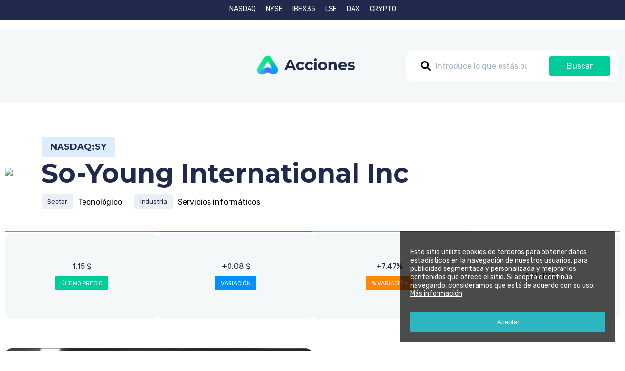

--- FILE ---
content_type: text/html; charset=utf-8
request_url: https://www.acciones.com/nasdaq/stock/sy_so-young-international-inc/
body_size: 6525
content:
<!DOCTYPE html>
<!-- saved from url=(0025)https://www.acciones.com/ -->
<html lang="es">
<head>
    <script async src="https://pagead2.googlesyndication.com/pagead/js/adsbygoogle.js?client=ca-pub-9045067726423113" crossorigin="anonymous"></script>
    <meta http-equiv="Content-Type" content="text/html; charset=UTF-8" />
    <script src="/assets/js/acciones/jquery.min.js"></script>
    <meta name="viewport" content="width=device-width, initial-scale=1, maximum-scale=1, viewport-fit=cover"/>
    <link rel="icon" type="image/x-icon" href="https://www.acciones.com/assets/img/acciones/ficon.png"/>
    <title>Precio, datos y estudio de la acción So-Young (SY) en el mercado NASDAQ</title>
    <link rel="preconnect" href="https://fonts.googleapis.com/" />
    <link rel="preconnect" href="https://fonts.gstatic.com/" crossorigin="" />

    <link href="https://fonts.googleapis.com/css2?family=Montserrat:wght@400;500;600;700&family=Rubik&display=swap" rel="stylesheet"/>
    <meta property="og:site_name" content="acciones.com" />
    <meta property="og:locale" content="es_ES" />
    <meta property="og:type" content="website" />
    <meta property="og:image" content="https://www.acciones.com/assets/img/acciones/logo.png"/>
    <meta name="description" content="So-Young, con símbolo bursátil SY, es una empresa originaria de China y que cotiza en NASDAQ trabajando en Technology"/>
    <meta property="og:title" content="Precio, datos y estudio de la acción So-Young (SY) en el mercado NASDAQ"/>
    <meta property="og:description" content="So-Young, con símbolo bursátil SY, es una empresa originaria de China y que cotiza en NASDAQ trabajando en Technology"/>
    <meta property="og:url" content="https://www.acciones.com/nasdaq/stock/sy_so-young-international-inc/" />        <link rel="stylesheet" type="text/css" href="/assets/css/acciones/stylePost.css" />
        <script src="https://code.highcharts.com/highcharts.js"></script>
        <script src="https://code.highcharts.com/modules/series-label.js"></script>
        <script src="https://code.highcharts.com/modules/exporting.js"></script>
        <script src="https://code.highcharts.com/modules/export-data.js"></script>
        <script src="https://code.highcharts.com/modules/accessibility.js"></script>    <link rel="canonical" href="https://www.acciones.com/nasdaq/stock/sy_so-young-international-inc/" />            <link rel="alternate" href="https://www.acciones.com/nasdaq/stock/sy_so-young-international-inc/" hreflang="es" />
                        <link rel="alternate" href="https://www.acciones.com/en/nasdaq/stock/sy_so-young-international-inc/" hreflang="en" />
                        <link rel="alternate" href="https://www.acciones.com/fr/nasdaq/stock/sy_so-young-international-inc/" hreflang="fr" />
                        <link rel="alternate" href="https://www.acciones.com/de/nasdaq/stock/sy_so-young-international-inc/" hreflang="de" />
                        <link rel="alternate" href="https://www.acciones.com/it/nasdaq/stock/sy_so-young-international-inc/" hreflang="it" />
                        <link rel="alternate" href="https://www.acciones.com/pt/nasdaq/stock/sy_so-young-international-inc/" hreflang="pt" />
            </head><body class="page-home">
<div style=" width: 100%;    background-color: #21294d;    position: fixed;    top: 0px;    z-index: 999;">
    <div style="margin-top: 10px; box-sizing: border-box; max-width: 1620px; margin: auto; padding: 10px; color: white; text-align: center;  padding-left: 20px; height: 40px;    font-size: 14px; ">
        <a style="color: white; margin-right: 10px" href="/nasdaq/" title="Top Acciones NASDAQ hoy">NASDAQ</a><a style="color: white; margin-right: 10px; margin-left: 10px" href="/nyse/" title="Top Acciones NYSE hoy">NYSE</a><a style="color: white; margin-right: 10px; margin-left: 10px" href="/ibex/" title="Top Acciones IBEX35 hoy">IBEX35</a><a style="color: white; margin-right: 10px; margin-left: 10px" href="/lse/" title="Top Acciones London Stock Exchange hoy">LSE</a><a style="color: white; margin-right: 10px; margin-left: 10px" href="/dax/" title="Top Acciones DAX hoy">DAX</a><a style="color: white; margin-right: 10px; margin-left: 10px" href="/crypto/" title="Cryptomonedas">CRYPTO</a>
    </div>
</div>
<div class="search-wrapper">
    <div></div>
    <a
        class="search-wrapper__logo"
        href="/"
        title="Acciones"
    ><img src="/assets/img/acciones/logo-cabecera.png"
        /></a>

    <div class="buscador">
        <img src="/assets/img/acciones/lupa.svg" alt="" class="buscador__lupa" />
        <input
            type="text"
            onkeyup="searchZone();"
            id="idzona"
            name="zona"
            class="basicAutoComplete"
            autocomplete="off"
            placeholder="Introduce lo que estás buscando"
        />
        <div
            id="autocomplete-list"
            style="position: absolute; width: 100%; display: none; z-index: 9"
        >
            <div class="select-list">
                <div id="zonesList" class=""></div>
            </div>
        </div>
        <span class="buscador__search">Buscar</span>
    </div>
</div>
<script>

    estamosBuscando = 0;
    function searchZone()
    {
        estamosBuscando++;

        setTimeout(function() {
            estamosBuscando--;

            if (estamosBuscando == 0) {
                $.ajax({
                    type: 'POST',
                    url: '/ajax/getzones',
                    dataType: 'json',
                    data: {
                        id: 'getzones',
                        search: $('#idzona').val()
                    }
                }).done(autocomplete);
            }
        }, 250);
    }

    function autocomplete(arr)
    {
        $('#zonesList').html('');
        $('#autocomplete-list').css('display', 'none');
        $('#idsubcat').val(0);

        if(arr.status == 'ok') {

            if (arr.data && arr.data.length > 0) {
                $('#autocomplete-list').css('display', 'block');
                for (var i in arr.data) {

                    icon = '/assets/img/acciones/no-icon.png';
                    if(arr.data[i]['img'] != '') {
                        icon = arr.data[i]['img'];
                    }

                    $("#zonesList").append('<p class="dropdown-select-item" onclick="parent.location.href=\'/'+arr.data[i]['market']+'/stock/'+arr.data[i]['slug']+'/\'"><img class="search-icon" src="'+icon+'" align="left"> '+arr.data[i]['t']+'</p>');

                }
            }
        }
    }

    function clickZone(value, id)
    {
        $('#idzona').val(value.replace(/\|/g, '\''));
        $('#callesList').html('');
        $('#autocomplete-list').css('display', 'none');
        $('#idzona').trigger('focus');
        $('#idsubcat').val(id);
    }

    sFlag = false;
    function searchProperties()
    {
        if(sFlag == false) {
            sFlag = true;

            $(".preloader").css("display", "block");

            $.ajax({
                type: "POST",
                url: "/ajax/szones",
                dataType: "json",
                data: {
                    id:     'szones',
                    tinm:   1,
                    idsc:   $("#idsubcat").val(),
                    max:    0,
                    hab:    -1,
                    idm2:   100
                }
            }).done(function( res ) {

                if(res.status == 'ok') {
                    parent.location.href=res.url;
                } else {
                    sFlag = false;
                    $(".preloader").css("display", "none");

                }

            });
        }
        return false;
    }

</script><div class="container" style="overflow: hidden">
    <div class="box">

        <div class="header-wrapper">
            <div class="header-wrapper__image">
                <img
                    src="https://www.centralcharts.com/medias/logo_company/kxv2gTbZhhw3ZYL.jpg"
                />
            </div>
            <div class="header-wrapper__info">
                <div class="col-header">
                    <div class="header-wrapper__imageMobile">
                        <img
                            src="https://www.centralcharts.com/medias/logo_company/kxv2gTbZhhw3ZYL.jpg"
                        />
                    </div>
                    <div class="header-wrapper__info__symbol">
                        NASDAQ:SY                    </div>
                </div>
                <div class="textHeader-1">
                    So-Young International Inc                </div>
                <div class="header-wrapper__info__details">
                    <div class="col-header">
                        <div class="detail-label">Sector</div>
                        <div class="detail-text"><a style="color:#000013; font-weight:300" href="/nasdaq/stocks/tecnologico/">Tecnológico</a></div>
                    </div>

                    <div class="col-header">
                        <div class="detail-label">Industria</div>
                        <div class="detail-text"><a style="color:#000013; font-weight:300" href="/nasdaq/stocks/tecnologico/servicios-informaticos/">Servicios informáticos</a></div>
                    </div>

                </div>
            </div>
        </div>

        <div class="texto-content">
            <div class="">
                <div class="cajetillas-wrapper">
                    <div class="cajetillapost cajetillapost--green">
                        <span class="cajetillapost__text">1,15 $</span>
                        <span class="cajetillapost__box">Último Precio</span>
                    </div>
                    <div class="cajetillapost cajetillapost--blue">
                        <span class="cajetillapost__text">+0,08 $</span>
                        <span class="cajetillapost__box">VARIACIÓN</span>
                    </div>
                    <div class="cajetillapost cajetillapost--orange">
                        <span class="cajetillapost__text">+7,47%</span>
                        <span class="cajetillapost__box">% VARIACIÓN</span>
                    </div>
                    <div class="cajetillapost cajetillapost--gray">
                        <span class="cajetillapost__text">NEUTRAL</span>
                    </div>
                </div>

                <div class="textoImagen">
                    <div
                        class="textoImagen__texto"
                    >Actualmente el precio es <b>1,15$</b>, <b>So-Young International Inc</b> es una empresa creada en <b>China</b> dedicada a <b>Computer Software: Prepackaged Software</b> con su mayor número de ventas en <b>Asia</b>. Sus Ejecutivos son Min Yu (Chief Financial Officer & Director), Tao Yu (Chief Information Officer), Xing Jin (Chairman, Chief Executive & Operating Officer), Xuejian Li (Chief Technology Officer) y su dirección es <b>NO. 34 CHUANGYUAN ROAD TOWER E, RONSIN TECHNOLOGY CENTER, BEIJING, 100102, China</b>.<br><br>Ayer está acción terminó el día con un valor de <b>desconocido$</b>.<br><br>El rango actual en el mismo día va desde <b>1,11$</b> - <b>1,16$</b>, con un porcentaje de diferencia de <b>1,14$</b> bastante amplio que ayuda a poder hacer trading diario.<br><br>La empresa cuenta con unos ingresos anuales de <b>desconocido</b>.<br><br>La última apertura registrada es de <b>desconocido</b>.<br><br>Si pensamos en fórmulas para saber cuando hay que comprar o vender una acción siempre se nos viene a la mente un valor que aparece en ellas que es el rango entre el precio más bajo y el más alto que la acción ha obtenido, por ejemplo, aquí ha sido entre <b>0,00$</b> y <b>0,00$</b>.<br><br>El BPA es el beneficio neto que ha obtenido la empresa, después de pagar impuestos, dividido entre el número de acciones totales que tiene en circulación. Este valor es más alto cuanto mejor haya ido la empresa aunque con algunos matices ya que puede aumentar si disminuyen el número de acciones en venta, o puede disminuir si se imputan anualmente cosas que han sucedido en solo algunos meses. Para esta acción el BPA es de [BPA]                    </div>
                    <div style="background-image: url('/assets/img/acciones/a12.jpg');" class="textoImagen__image"></div>
                </div>
                                <h2 id="graph" class="section-header">Gráfica actualizada</h2>

                <div class="time-wrapper">
                    <div
                        id="graph_t"
                        onclick="changeGraph('t')"
                        class="time-wrapper__item time-wrapper__item--selected"
                    >
                        1D
                    </div>
                    <div
                        id="graph_1m"
                        onclick="changeGraph('1m')"
                        class="time-wrapper__item"
                    >
                        1M
                    </div>
                    <div
                        id="graph_2m"
                        onclick="changeGraph('2m')"
                        class="time-wrapper__item"
                    >
                        2M
                    </div>
                    <div
                        id="graph_3m"
                        onclick="changeGraph('3m')"
                        class="time-wrapper__item"
                    >
                        3M
                    </div>
                    <div
                        id="graph_6m"
                        onclick="changeGraph('6m')"
                        class="time-wrapper__item"
                    >
                        6M
                    </div>
                    <div
                        id="graph_1a"
                        onclick="changeGraph('1a')"
                        class="time-wrapper__item"
                    >
                        1Y
                    </div>
                </div>
                <div id="chartdiv"></div>

                
            </div>

            <div class="reports">
                                <div class="report-wrapper">
                    <div class="report-wrapper__header">
                        <div class="textHeader-2">Informe Técnico</div>
                        <div class="textHeader-3">So-Young</div>
                    </div>

                    <div class="details-box details-box--green">
                        <div class="details-box__item">
                            <span class="details-box__item__header">U.Hora</span>
                            <span class="details-box__item__text">Neutral</span>
                        </div>
                        <div class="details-box__item">
                            <span class="details-box__item__header">Diario</span>
                            <span class="details-box__item__text">Strong Sell</span>
                        </div>
                        <div class="details-box__item">
                            <span class="details-box__item__header">Semanal</span>
                            <span class="details-box__item__text">Strong Sell</span>
                        </div>
                        <div class="details-box__item">
                            <span class="details-box__item__header">Mensual</span>
                            <span class="details-box__item__text">Strong Sell</span>
                        </div>
                    </div>
                </div>                    <div class="report-wrapper">
                        <div class="report-wrapper__header">
                            <div class="textHeader-2">Informe de Ejecución</div>
                            <div class="textHeader-3">So-Young</div>
                        </div>

                        <div class="details-box details-box--blue">
                            <div class="details-box__item">
                                <span class="details-box__item__header">Diario</span>
                                <span class="details-box__item__text">5.61%</span>
                            </div>
                            <div class="details-box__item">
                                <span class="details-box__item__header">Semanal</span>
                                <span class="details-box__item__text">14.01%</span>
                            </div>
                            <div class="details-box__item">
                                <span class="details-box__item__header">Mensual</span>
                                <span class="details-box__item__text">-12.40%</span>
                            </div>
                            <div class="details-box__item">
                                <span class="details-box__item__header">Yearly</span>
                                <span class="details-box__item__text">-7.54%</span>
                            </div>
                            <div class="details-box__item">
                                <span class="details-box__item__header">1 año</span>
                                <span class="details-box__item__text">-45.78%</span>
                            </div>
                            <div class="details-box__item">
                                <span class="details-box__item__header">3 años</span>
                                <span class="details-box__item__text">-88.88%</span>
                            </div>
                        </div>
                    </div>            </div>
        </div>

        <div class="table-wrapper">
            <div class="textHeader-2">Datos históricos</div>
            <div class="textHeader-3">SY - So-Young</div>

            <table cellpadding="0" cellspacing="0" class="tabla-content tabla-history">
                <tr class="tabla-content__header">
                    <th>
                        Fecha                    </th>
                    <th>
                        Último                    </th>
                    <th>
                        Mínimo                    </th>
                    <th>
                        Máximo                    </th>
                    <th>
                        % Var.                    </th>
                    <th>
                        Volumen                    </th>
                </tr>            </table>
        </div>

                <div class="cajas-wrapper">
            <div class="textHeader-1">Acciones similares SY</div class="section-header">
            <div class="bloque-cajas">
                
<div class="caja">
    <div class="caja__header">
        <div class="caja__header__logo">
            <img
                class="caja__header__logo__image"
                src="/logos/fisv_fiserv-inc.png"
            />
        </div>
        <div class="caja__header__details">
            <div class="caja__header__details__title">Fiserv</div>
            <div class="caja__header__details__price">148,78 $</div>
        </div>
    </div>

    <div class="caja__info">
        <div class="caja__info__symbol">FISV</div>
        <div class="caja__info__changes">
            <div class="change-value">+0,31 $</div>
            <div class="change-percent cGreen arrow-positive">+0,21 %</div>
        </div>
    </div>

    <div class="caja__description">
        Información detallada de Fiserv (FISV), stock de NASDAQ. Todo el análisis técnico, de ejecución, y el histórico de datos de los últimos meses, años y días.
        <a
            class="caja__description__action"
            href="/nasdaq/stock/fisv_fiserv-inc/">
            Ver Accion        </a>
    </div>
</div>
<div class="caja">
    <div class="caja__header">
        <div class="caja__header__logo">
            <img
                class="caja__header__logo__image"
                src="/logos/bidu_baidu-inc.png"
            />
        </div>
        <div class="caja__header__details">
            <div class="caja__header__details__title">Baidu</div>
            <div class="caja__header__details__price">95,28 $</div>
        </div>
    </div>

    <div class="caja__info">
        <div class="caja__info__symbol">BIDU</div>
        <div class="caja__info__changes">
            <div class="change-value">-0,39 $</div>
            <div class="change-percent cRed arrow-negative">-0,41 %</div>
        </div>
    </div>

    <div class="caja__description">
        Información detallada de Baidu (BIDU), stock de NASDAQ. Todo el análisis técnico, de ejecución, y el histórico de datos de los últimos meses, años y días.
        <a
            class="caja__description__action"
            href="/nasdaq/stock/bidu_baidu-inc/">
            Ver Accion        </a>
    </div>
</div>
<div class="caja">
    <div class="caja__header">
        <div class="caja__header__logo">
            <img
                class="caja__header__logo__image"
                src="/logos/sohu_sohu-com-limited.png"
            />
        </div>
        <div class="caja__header__details">
            <div class="caja__header__details__title">Sohu.Com</div>
            <div class="caja__header__details__price">12,90 $</div>
        </div>
    </div>

    <div class="caja__info">
        <div class="caja__info__symbol">SOHU</div>
        <div class="caja__info__changes">
            <div class="change-value">+0,41 $</div>
            <div class="change-percent cGreen arrow-positive">+3,28 %</div>
        </div>
    </div>

    <div class="caja__description">
        Información detallada de Sohu.Com (SOHU), stock de NASDAQ. Todo el análisis técnico, de ejecución, y el histórico de datos de los últimos meses, años y días.
        <a
            class="caja__description__action"
            href="/nasdaq/stock/sohu_sohu-com-inc/">
            Ver Accion        </a>
    </div>
</div>
<div class="caja">
    <div class="caja__header">
        <div class="caja__header__logo">
            <img
                class="caja__header__logo__image"
                src="/logos/ntes_netease-inc.png"
            />
        </div>
        <div class="caja__header__details">
            <div class="caja__header__details__title">NetEase</div>
            <div class="caja__header__details__price">88,70 $</div>
        </div>
    </div>

    <div class="caja__info">
        <div class="caja__info__symbol">NTES</div>
        <div class="caja__info__changes">
            <div class="change-value">+0,40 $</div>
            <div class="change-percent cGreen arrow-positive">+0,45 %</div>
        </div>
    </div>

    <div class="caja__description">
        Información detallada de NetEase (NTES), stock de NASDAQ. Todo el análisis técnico, de ejecución, y el histórico de datos de los últimos meses, años y días.
        <a
            class="caja__description__action"
            href="/nasdaq/stock/ntes_netease-inc/">
            Ver Accion        </a>
    </div>
</div>            </div>
        </div>
    </div>
</div>

<style>
    #chartdiv {
        width: 100%;
        height: 500px;
    }
</style>

<script>

    function changeGraph(val)
    {

        $("[id^='graph_']").removeClass("vsActive2");

        $.ajax({
            type: 'POST',
            url: '/ajax/getgraph',
            dataType: 'json',
            data: {
                id: 'getgraph',
                ids: 10290,
                tmp: val,
                lan: ''
            }
        }).done(function(res) {

            if(res.status == 'ok') {

                $("#graph_"+val).addClass("vsActive2");

                Highcharts.chart('chartdiv', {
                    chart: {
                        type: 'line'
                    },
                    title: {
                        text: res.titulo1
                    },
                    subtitle: {
                        text: res.titulo2
                    },
                    yAxis: {
                        title: {
                            text: res.titulo3
                        }
                    },
                    xAxis: {
                        categories: res.categories
                    },
                    series: [{
                        name: 'Precio',
                        data: res.values
                    }]
                });
            }


        });


    }
</script>

<div class="footer-wrapper">
    <a href="/" title="Acciones"><img class="footer-wrapper__image" src="/assets/img/acciones/logo-pie.png"/></a>

    <div class="footer-wrapper__info">
        <div>
            Estudio y recomendación de acciones de compañías cotizadas a nivel mundial        </div>
        <div>
            <div>
                Las acciones tienen mayor posibilidad de incrementar su valor a corto o largo plazo. Los mejores criterios para comprar o vender en cada momento y listados con todas las variables para su exportación y estudio personalizado.<br>Las operaciones financieras, ya sean en bolsa o con criptomonedas llevan siempre un riesgo por lo que se debe buscar asesoramiento profesional y hacerse responsable de no invertir más de lo que uno puede.<br>No se deben tener en cuenta los precios publicados en acciones.com para realizar operaciones bursátiles, ya que pueden tener una discrepancia de hasta 15 minutos.<br>No nos hacemos responsables de que se utilicen nuestros datos para realizar operaciones en nigun mercado.            </div>
        </div>
        <div class="d-flex">
            <div><a title="CALENDARIO DE RESULTADOS" href="/calendario/">CALENDARIO DE RESULTADOS</a></div>
            <div><a title="INDICADORES" href="/indicadores-economicos/">INDICADORES</a></div>
            <div><a href="/blog/" title="BLOG">BLOG</a></div>
        </div>
    </div>
</div>

<div class="footer-bottom">
    <div>
        <div class="white-text">¿Deseas invertir en acciones de bolsa?</div>
        Si estás buscando invertir en Nasdaq, NYSE o quizás en otras bolsas internacionales en Acciones.com podrás descubrir el mejor momento para comprar esa compañía que te gusta. También podrás encontrar listados de empresas ordenadas por mejor value, PER y las que mayor momentum tienen ahora.    </div>
    <div class="footer-bottom__address">
        <div>Ruboskizo S.L. - CIF B83121137 - Princesa 31, planta 2, puerta 2</div>
        <div>
            28008 Madrid (España) es
            <a
                title="Política de privacidad"
                target="_blank"
                href="/politicas/"
                class="white-text">Política de privacidad</a>
        </div>
    </div>
</div>

<div id="noticeCookies">
    <p>Este sitio utiliza cookies de terceros para obtener datos estadísticos en la navegación de nuestros usuarios, para publicidad segmentada y personalizada y mejorar los contenidos que ofrece el sitio. Si acepta o continúa navegando, consideramos que está de acuerdo con su uso. <a href="https://www.acciones.com/politicas/" style="color: white" target="_blank" title="Información legal">Más información</a></p>
    <button id="noticeCookiesBtn">Aceptar</button>
</div>
<style>
    #noticeCookies{font-family:"Rubik",sans-serif;display:none;background:rgba(0, 0, 0, 0.7);position:fixed;right:20px;bottom:20px;padding:20px;z-index:900001;max-width:400px;color:#fff;font-size:14px}#noticeCookies button{border:none;text-align:center;width:100%;display:inline-block;background-color:#2cb6bf;color:#fff;border-radius:2px;padding:13px 0;margin-top:15px}#noticeCookies a{text-decoration:underline}#noticeCookies a:visited{color:#fff}
</style>
<script src="/assets/js/footer.js"></script>

<!-- Global site tag (gtag.js) - Google Analytics -->
<script async src="https://www.googletagmanager.com/gtag/js?id=UA-124637818-20"></script>
<script>
    window.dataLayer = window.dataLayer || [];
    function gtag(){dataLayer.push(arguments);}
    gtag('js', new Date());
    gtag('config', 'UA-124637818-20');
</script></body>
</html>


--- FILE ---
content_type: text/html; charset=utf-8
request_url: https://www.google.com/recaptcha/api2/aframe
body_size: 265
content:
<!DOCTYPE HTML><html><head><meta http-equiv="content-type" content="text/html; charset=UTF-8"></head><body><script nonce="hsOpyenlFHc9WVikitdRlQ">/** Anti-fraud and anti-abuse applications only. See google.com/recaptcha */ try{var clients={'sodar':'https://pagead2.googlesyndication.com/pagead/sodar?'};window.addEventListener("message",function(a){try{if(a.source===window.parent){var b=JSON.parse(a.data);var c=clients[b['id']];if(c){var d=document.createElement('img');d.src=c+b['params']+'&rc='+(localStorage.getItem("rc::a")?sessionStorage.getItem("rc::b"):"");window.document.body.appendChild(d);sessionStorage.setItem("rc::e",parseInt(sessionStorage.getItem("rc::e")||0)+1);localStorage.setItem("rc::h",'1768748790165');}}}catch(b){}});window.parent.postMessage("_grecaptcha_ready", "*");}catch(b){}</script></body></html>

--- FILE ---
content_type: text/css
request_url: https://www.acciones.com/assets/css/acciones/stylePost.css
body_size: 5366
content:
body {
  margin: 0px;
  font-family: "Rubik", sans-serif;
  color: #212a4d;
}

a {
  text-decoration: none;
}
.link:hover { color: #0496ff;}

.header {
  width: 100%;
  text-align: center;
  margin-bottom: 30px;
  margin-top: 0px;
  padding-top: 70px;
}

.header-wrapper {
  display: flex;
  align-items: center;
  gap: 1rem;
  padding: 10px;
  margin-bottom: 30px;
}
.header-wrapper__image img {
  min-width: 75px;
  max-width: 75px;
}
.header-wrapper__imageMobile {
  display: none;
}

.header-wrapper__imageMobile img{
  min-width: 75px;
  max-width: 75px;
}

.header-wrapper__info {
  display: flex;
  flex-direction: column;
}
.header-wrapper__info .textHeader-1 {
  margin-bottom: 10px;
}
.header-wrapper__info__symbol {
  color: #212a4d;
  font-weight: 700;
  background-color: #ddedfd;
  border-radius: 3px;
  font-size: 18px;
  font-family: "Montserrat", sans-serif;
  padding: 10px;
  width: 130px;
  text-align: center;
}
.header-wrapper__info__details {
  display: flex;
  align-items: center;
}
.header-wrapper__info__details .detail-label {
  background-color: #eceff4;
  padding: 7px 12px 8px 12px;
  margin-right: 10px;
  border-radius: 3px;
  font-size: 13px;
}
.header-wrapper__info__details .detail-text {
  font-size: 16px;
  margin-right: 25px;
}

.col-header {
  display: flex;
  align-items: center;
}

.cajas-wrapper {
  padding: 10px;
}

.bloque-cajas {
  display: grid;
  grid-template-columns: repeat(auto-fill, minmax(320px, 1fr));
  column-gap: 2rem;
  row-gap: 2rem;
}
.bloque-cajas .caja {
  background-color: #f4f8f9;
  padding: 20px;
  border-radius: 20px;
  display: flex;
  flex-direction: column;
  gap: 0.5rem;
}
.bloque-cajas .caja__header {
  display: flex;
}
.bloque-cajas .caja__header__logo {
  background-color: white;
  border-radius: 50%;
  height: 75px;
  flex-basis: 75px;
  margin-right: 20px;
  display: flex;
  align-items: center;
  justify-content: center;
}

.bloque-cajas .caja__header__logo__image {
  width: 16px;
  padding: 5px;
  border-radius: 50%;
  border: 1px solid #eceff4;
}

.bloque-cajas .caja__header__details {
  display: flex;
  flex-direction: column;
  justify-content: center;
  flex: 0 calc(100% - 95px);
  overflow: hidden;
  text-overflow: ellipsis;
}

.bloque-cajas .caja__header__details__title {
  color: #212a4d;
  font-size: 24px;
  overflow: hidden;
  text-overflow: ellipsis;
  height: 30px;
  font-family: "Montserrat", sans-serif;
  font-weight: 700;
  width: 95%;
  white-space: nowrap;
}
.bloque-cajas .caja__header__details__price {
  color: rgba(33,42,77,0.5);
  font-size: 30px;
  height: 30px;
  font-family: "Montserrat", sans-serif;
  font-weight: 700;
}
.bloque-cajas .caja__info {
  display: flex;
}
.bloque-cajas .caja__info__symbol {
  text-align: center;
  font-weight: 700;
  flex-basis: 60px;
  margin-right: 20px;
  margin-left: 8px;
}
.bloque-cajas .caja__info__changes {
  display: flex;
  margin-left: 3px;
}
.bloque-cajas .caja__info__changes .change-value {
  margin-right: 20px;
  color: #767c92;
}
.bloque-cajas .caja__info__changes .change-percent {
  width: 100px;
  text-align: right;
  padding-right: 10px;
}
.bloque-cajas .caja__description {
  background-color: white;
  border-radius: 10px;
  padding: 20px;
  font-size: 15px;
  margin-top: 15px;
  color: #212A4D;
  line-height: 24px;
}
.bloque-cajas .caja__description__action {
  display: block;
  width: 120px;
  height: 40px;
  background-color: #0496ff;
  color: white;
  border-radius: 3px;
  display: flex;
  justify-content: center;
  align-items: center;
  margin-top: 30px;
  margin-bottom: 10px;
  font-size: 13px;
}

.footer-bottom {
  background-color: #1B1D40;
  color: #8089AC;
  display: flex;
  justify-content: space-between;
  align-items: center;
  padding: 100px;
  font-size: 18px;
  gap: 2rem;
}

.footer-bottom > div {
  max-width: 700px;
  line-height: 30px;
  flex: 1;
}

.footer-bottom__address {
  text-align: right;
}

.white-text {
  color: white;
}

.footer-wrapper {
  display: flex;
  justify-content: center;
  align-items: center;
  background-color: #212a4d;
  position: relative;
  margin-top: 200px;
  flex-direction: column;
  padding: 60px 112px;
}
.footer-wrapper__image {
  width: 465px;
  height: 103px;
  margin-bottom: 100px;
  margin-top: 40px;
}
.footer-wrapper__info {
  bottom: 30px;
  color: white;
  display: flex;
  gap: 2rem;
  padding: 0 10px;
  flex-direction: column;
  align-items: center;
  max-width: 1024px;
  text-align: center;
  line-height: 30px;
  font-size: 18px;
}
.footer-wrapper__info > div:last-child {
  margin-top: 20px;
}
.footer-wrapper__info a {
  color: white;
}

.d-flex {
  display: flex;
  gap: 2rem;
}

.tabla-content {
  width: 100%;
  margin-bottom: 50px;
  margin-left: 5px;
  margin-right: 5px;
  box-sizing: border-box;
  border-spacing: 0px;

}
.tabla-content__header {
  height: 60px;
  color: rgba(32,53,83,0.5);
    font-size: 14px;
    font-weight: 400;
    line-height: 18px;
}
.tabla-content__header th {
  padding-left: 15px;
  position: relative;
  font-weight: normal;
  border-top: 1px #ECEFF4 solid;
}
.tabla-content__header th:last-child {
  min-width: 62px;
}
.tabla-content__header th .arrow {
  position: absolute;
  width: 7px;
  left: 0;
  filter: invert(82%) sepia(10%) saturate(472%) hue-rotate(175deg) brightness(85%) contrast(87%);
}
.tabla-content__header th .arrow--up {
  top: 21px;
}
.tabla-content__header th .arrow--down {
  top: 28px;
}
.tabla-content .tds {
  height: 60px;
}
.tabla-content .tds td {
  padding-left: 15px;
  padding-right: 15px;
  color: #203553;
}
.tabla-content .tds td .percentage {
  display: inline-block;
  width: 80px;
}

.tabla-content .tds td {
  border-top: 1px #ECEFF4 solid;
  font-weight: 300;
}

.textHeader-3 {
  font-size: 36px;
  font-family: "Montserrat", sans-serif;
  font-weight: 700;
}

.textHeader-2 {
  font-size: 30px;
}

.textHeader-1 {
  font-size: 54px;
  font-family: "Montserrat", sans-serif;
  font-weight: 700;
  margin-bottom: 40px;
}

.details-wrapper {
  display: flex;
  flex-wrap: wrap;
}
.details-wrapper > * {
  flex: 1;
}

.table-wrapper {
  padding: 10px;
  margin-top: 80px;
}

.reports {
  display: flex;
  gap: 2rem;
  flex-wrap: wrap;
}

.report-wrapper {
  display: flex;
  flex-direction: column;
  gap: 2rem;
  flex: 1;
}

.details-box {
  background-color: #f4f8f9;
  display: flex;
  border-radius: 10px;
  position: relative;
  padding: 10px;
}
.details-box:before {
  content: "";
  width: 100%;
  height: 2px;
  position: absolute;
  top: -5px;
  left: 0;
}
.details-box--green:before {
  background-color: #00cc99;
}
.details-box--blue:before {
  background-color: #0091ff;
}
.details-box__item {
  display: flex;
  justify-content: center;
  flex: 1;
  align-items: center;
  padding: 20px;
  flex-wrap: wrap;
}
.details-box__item__header {
  margin-bottom: 10px;
  opacity: 0.5;
  flex-basis: 100%;
}
.details-box__item__text {
  font-weight: 500;
  flex-basis: 100%;
}

.fixed-header {
  width: 100%;
  background-color: #21294d;
  position: fixed;
  top: 0px;
  z-index: 999;
  height: 60px;
  font-size: 14px;
  padding: 0;
  display: flex;
  justify-content: center;
  align-items: center;
}

::placeholder {
  color: #a3b0c2;
}

.arrow-positive {
  position: relative;
}
.arrow-positive:after {
  content: "";
  width: 0;
  height: 0;
  border-left: 4px solid transparent;
  border-right: 4px solid transparent;
  border-bottom: 5px solid #00cc99;
  position: absolute;
  right: 0;
  top: 40%;
}

.arrow-negative {
  position: relative;
}
.arrow-negative:after {
  content: "";
  width: 0;
  height: 0;
  border-left: 4px solid transparent;
  border-right: 4px solid transparent;
  border-top: 5px solid red;
  position: absolute;
  right: 0;
  top: 40%;
}

.item-header {
  font-size: 18px;
  letter-spacing: -0.18px;
  color: white;
  text-transform: uppercase;
  padding: 0 20px;
  position: relative;
}

.search-wrapper {
  margin-top: 60px;
  background-color: #f4f8f9;
  height: 150px;
  display: flex;
  align-items: center;
  margin-bottom: 60px;
  flex-wrap: wrap;
}
.search-wrapper > * {
  flex: 1;
}
.search-wrapper__logo {
  text-align: center;
  padding-left: 15px;
}

.buscador {
  width: 550px;
  height: 60px;
  background-color: white;
  border-radius: 10px;
  display: flex;
  align-items: center;
  padding: 0 10px;
  justify-content: space-between;
  position: relative;
  padding-right: 15px;
  margin-right: 15px;
}
.buscador input {
  border: none;
  outline: none;
  padding-left: 50px;
  width: calc(100% - 220px);
  font-family: 'Rubik';
  font-size: 16px;
  color: rgba(33,42,77,0.5);
}
.buscador__search {
  width: 125px;
  height: 40px;
  border-radius: 4px;
  background-color: #00cc99;
  display: flex;
  align-items: center;
  justify-content: center;
  color: white;
  cursor: pointer;
}
.buscador__lupa {
  width: 20px;
  height: 20px;
  position: absolute;
  left: 30px;
  /*filter: invert(30%) sepia(8%) saturate(3337%) hue-rotate(188deg) brightness(90%) contrast(81%);*/
}

.time-wrapper {
  display: flex;
  margin-bottom: 20px;
}
.time-wrapper__item {
  width: 70px;
  height: 35px;
  color: #a3b0c2;
  font-size: 16px;
  text-align: center;
  padding-bottom: 5px;
  cursor: pointer;
  position: relative;
}
.time-wrapper__item:after {
  content: "";
  position: absolute;
  height: 1px;
  width: 100%;
  background-color: #ECEFF4;
  bottom: 0;
  left: 0;
  border-radius: 10px;
}
.time-wrapper__item--selected {
  color: #0091ff;
}
.time-wrapper__item--selected:after {
  background-color: #0091ff;
  height: 3px;
  bottom: -1px;
}

.info-wrapper {
  display: flex;
  gap: 2rem;
  margin-bottom: 200px;
  flex-wrap: wrap;
}
.info-wrapper__text {
  flex: 1;
  background-color: #f4f8f9;
  padding: 40px;
  border-top: 10px solid #0091ff;
  border-radius: 0 0 10px 10px;
  line-height: 30px;
}
.info-wrapper__image {
  flex: 2;
  background-image: url('/assets/img/acciones/a6.jpg');
  background-size: cover;
  background-position: center;
  border-radius: 15px;
}
/* .info-wrapper__image img {
  border-radius: 10px;
  width: 100%;
  height: 100%;
} */

.section-header {
  font-size: 84px;
  color: #212a4d;
  margin-top: 120px;
  margin-bottom: 40px;
  font-family: "Montserrat", sans-serif;
  font-weight: 700;
  letter-spacing: -0.84px;
}

.header .top {
  box-sizing: border-box;
  height: 600px;
  width: 100%;
  text-align: center;
  background: #00cc99;
  border-top: 150px white solid;
  border-bottom: 150px white solid;
  margin-bottom: 100px;
}

.header .top-inside {
  height: 120px;
  background-color: #00cc99;
  width: 100% !important;
  border: 0px;
  padding-top: 18px;
  margin-top: 30px;
  box-sizing: border-box;
}

.header .top .hero {
  width: 100%;
  max-width: 1620px;
  position: absolute;
  margin: auto;
  left: 0px;
  right: 0px;
  top: 140px;
  background-image: url("/assets/img/acciones/img-hero.jpg");
  background-size: cover;
  height: 600px;
}

.header .top .hero .hero-content {
  position: absolute;
  margin-top: 42px;
}

.hero-content h1 {
  font-size: 68px;
  color: white;
  padding-left: 108px;
  text-align: left;
}

.hero-content h2 {
  color: white;
  text-align: left;
  line-height: 30px;
  padding-left: 108px;
  font-size: 16px;
  width: 400px;
}

.bindex {
  padding-right: 0px !important;
}

.bindex div {
  padding-top: 20px;
  padding-bottom: 20px;
}

.bindex div span {
  margin-top: -5px !important;
  padding-left: 25px !important;
  padding-right: 25px !important;
  padding-top: 20px !important;
  padding-bottom: 20px !important;
}

.buscador-inside {
  box-sizing: border-box;
  padding-left: 0px;
  max-width: 1620px;
  margin: auto;
  padding-left: 10px;
  padding-right: 10px;
}

.container {
  width: 100%;
  text-align: center;
}

.container .box {
  box-sizing: border-box;
  width: 100%;
  max-width: 1420px;
  margin: auto;
  text-align: left;
}

.box h1 {
  font-size: 46px;
  color: #212a4d;
  margin-top: 50px;
  margin-bottom: 40px;
  padding-left: 20px;
  padding-right: 20px;
}

.caja .caja-titulo {
  color: #212a4d;
  font-size: 18px;
  overflow: hidden;
  text-overflow: ellipsis;
  display: -webkit-box;
  -webkit-line-clamp: 1;
  -webkit-box-orient: vertical;
  height: 25px;
}

.caja .caja-value {
  color: #767c92;
  font-size: 24px;
  overflow: hidden;
  text-overflow: ellipsis;
  display: -webkit-box;
  -webkit-line-clamp: 1;
  -webkit-box-orient: vertical;
  height: 30px;
}

.caja .caja-values {
  box-sizing: border-box;
}

.caja .caja-desc {
  margin-top: 20px;
  padding: 20px;
  background-color: white;
  font-weight: 300;
  display: inline-block;
  width: 100%;
  box-sizing: border-box;
}

.caja .caja-desc .desc {
  overflow: hidden;
  text-overflow: ellipsis;
  display: -webkit-box;
  -webkit-line-clamp: 5;
  -webkit-box-orient: vertical;
  height: 120px;
  line-height: 25px;
}

.caja .caja-desc .boton {
  background-color: #0496ff;
  color: white;
  font-weight: 500;
  padding: 15px;
  border-radius: 5px;
  display: inline-block;
  cursor: pointer;
}

.botonera-grafica div {
  float: left;
  width: calc(14% - 10px);
  margin: 5px;
  box-sizing: border-box;
  text-align: center;
}

.tabla-content {
  margin-top: 40px;
  margin-bottom: 150px;
  margin-right: 40px;
  box-sizing: border-box;
}
.tabla-content tr {
  min-height: 55px;
}

.embed-map {
  filter: invert(90%);
  margin-bottom: 30px;
  width: 100%;
  border-radius: 10px;
}

.align-top {
  vertical-align: top;
  padding-top: 30px;
}

.tabla-content .header {
  color: #788597;
  font-weight: 300;
  text-align: left;
}

.tabla-content .tds td {
  border-top: 1px #ECEFF4 solid;
  font-weight: 300;
}

.tabla-content .tds:hover {
  background-color: #f7fcff;
}

.tabla-content-icon {
  width: 16px;
  padding: 5px;
  background-color: white;
  border-radius: 100%;
  border: 1px #eceff4 solid;
  margin-right: 10px;
  margin-top: -4px;
}

.search-icon {
  width: 16px;
  padding: 5px;
  margin-right: 10px;
  margin-top: -4px;
}

.tabla-content-title {
  margin: 0px;
  margin-top: 5px;
  font-weight: 500;
  overflow: hidden;
  text-overflow: ellipsis;
  display: -webkit-box;
  -webkit-line-clamp: 1;
  -webkit-box-orient: vertical;
  height: 22px;
  max-width: 200px;
}

.viewStock {
  color: #0496ff;
  border: 1px #0496ff solid;
  padding: 10px;
  font-size: 10px;
  font-weight: bold;
  border-radius: 5px;
  cursor: pointer;
}

.viewStock2 {
  color: #abb4c6;
  border-bottom: 1px #abb4c6 solid;
  padding: 15px;
  font-size: 14px;
  font-weight: bold;
  cursor: pointer;
  float: left;
  padding-left: 20px;
  padding-right: 20px;
  font-weight: 300;
}

.vsActive2 {
  color: #378df7;
  border-bottom: 2px #378df7 solid;
  font-weight: 500;
}

h2 {
  font-size: 24px;
}

h2 span {
  font-weight: 300;
  font-size: 16px;
}

.vsActive {
  color: white !important;
  border: 1px #0496ff solid;
  background-color: #0496ff;
}

.vsActive a {
  color: white !important;
}

.vsActive a {
  color: #0496ff;
}

.viewStock a:hover {
  color: white !important;
}

.viewStock:hover {
  color: white !important;
  border: 1px #0496ff solid;
  background-color: #0496ff;
}

.texto-content {
  padding: 10px;
  font-weight: 300;
}

.center {
  text-align: center;
}

.fs10 {
  font-size: 10px;
}

.cWhite {
  color: white;
}

.cRed {
  color: #f02e2e !important;
}

.cBlue {
  color: #0496ff;
}

.cGreen {
  color: #00cc99 !important;
}

.d33 {
  width: 33%;
  box-sizing: border-box;
}

.d25 {
  width: 25%;
  box-sizing: border-box;
}

.d25m10 {
  width: calc(25% - 20px);
  margin: 10px;
  box-sizing: border-box;
}

.d50 {
  width: 50%;
  box-sizing: border-box;
}

.plpr0 {
  padding-left: 0px !important;
  padding-right: 0px !important;
}

.pr20 {
  padding-right: 20px;
}

.left {
  float: left;
}

.pl10 {
  padding-left: 10px;
}

.pl15 {
  padding-left: 15px;
}

.fw300 {
  font-weight: 300;
    font-size: 16px;
    line-height: 30px;
    color: #212A4D !important;
}

.cfoot {
  padding-left: 20px;
  padding-right: 20px;
  box-sizing: border-box;
}

.select-list {
  position: relative;
  margin-top: -15px !important;
}

#zonesList {
  position: absolute;
  background-color: white;
  overflow: scroll;
  height: 150px;
  box-shadow: rgba(0, 0, 0, 0.25) 0px 54px 55px, rgba(0, 0, 0, 0.12) 0px -12px 30px, rgba(0, 0, 0, 0.12) 0px 4px 6px, rgba(0, 0, 0, 0.17) 0px 12px 13px, rgba(0, 0, 0, 0.09) 0px -3px 5px;
  border-bottom: 2px grey solid;
  border-right: 2px grey solid;
  border-left: 2px grey solid;
  box-sizing: border-box;
  border-top: 2px white solid;
  margin-top: 6px;
  border-top-left-radius: 0px;
  border-top-right-radius: 0px;
  margin-left: 0px;
}

.dropdown-select-item {
  text-align: left;
  border-bottom: 1px #80808040 solid;
  cursor: pointer;
  margin: 0px;
  font-weight: 300;
  padding-left: 10px;
  padding-top: 10px;
  padding-bottom: 10px;
  text-overflow: ellipsis;
  display: block;
  -webkit-line-clamp: 1;
  -webkit-box-orient: vertical;
  overflow: hidden;
  color: black;
  height: auto !important;
  white-space: nowrap;
}

.dropdown-select-item:hover {
  background-color: #80808017;
}

.dropdown-select-item:last-child {
  border-bottom: none;
}

.box p {
  padding-left: 10px;
  padding-right: 10px;
}

.pr10 {
  padding-right: 10px;
}

.binside {
  width: 300px;
  position: absolute;
  top: 46px;
  right: 0px;
}

.binside div input {
  width: 100% !important;
  margin-left: 35px;
}

.binside div #autocomplete-list {
  width: calc(100% - 20px) !important;
}

.textoImagen {
  display: flex;
  flex-direction: row-reverse;
  gap: 2rem;
}
.textoImagen__image {
  background-size: cover;
  background-position: center;
  border-radius: 15px;
  flex-basis: 50%;
}

.textoImagen__texto {
  flex-basis: 50%;
  line-height: 30px;
}

.cajetillas-wrapper {
  display: flex;
  margin-bottom: 60px;
  justify-content: space-between;
  flex-wrap: wrap;
  gap: 1rem;
}




.cajetillapost {
  height: 175px;
  font-size 2.6rem;
  color: #232a4b;
  background-color: #f5f8f9;
  font-weight: 500;
  border-radius: 10px;
  display: flex;
  justify-content: center;
  align-items: center;
  flex-direction: column;
  position: relative;
  flex: 1;
}
.cajetillapost:before {
  content: "";
  position: absolute;
  top: -5px;
  width: 100%;
  height: 2px;
}
.cajetillapost__box {
  font-size: 12px;
  padding: 8px 12px;
  border-radius: 3px;
  color: white;
  text-transform: uppercase;
  font-weight: 300;
  display: flex;
  margin-top: 10px;
}
.cajetillapost--green:before {
  background-color: #00CC99;
}
.cajetillapost--green .cajetillapost__box {
  background-color: #00CC99;
}
.cajetillapost--blue:before {
  background-color: #0091FF;
}
.cajetillapost--blue .cajetillapost__box {
  background-color: #0091FF;
}
.cajetillapost--orange:before {
  background-color: #FF8800;
}
.cajetillapost--orange .cajetillapost__box {
  background-color: #FF8800;
}
.cajetillapost--gray:before {
  background-color: #a3b0c2;
}

.breadcrumb {
  overflow: hidden;
  padding-left: 10px;
  padding-right: 10px;
  margin: 0;
  display: flex;
  margin-bottom: 10px;
  text-transform: uppercase;
}

.breadcrumb li {
  list-style-type: none;
  font-size: 13px;
  white-space: nowrap;
}

.breadcrumb li:last-child {
  text-overflow: ellipsis;
  overflow: hidden;
}

.breadcrumb li:after {
  content: "";
  display: inline-block;
  margin-bottom: 1.25px;
  border-width: 0 10px 10px 0px;
  padding: 3px;
  margin-left: 2px;
  margin-right: 10px;
  -webkit-transform: rotate(-45deg);
  border: solid #626262;
  border-width: 0 1px 1px 0;
  display: inline-block;
  padding: 3px;
}

.breadcrumb li a:hover {
  text-decoration: underline;
}

.breadcrumb li:last-child:after {
  content: none;
}

/* RESPONSIVE */
@media only screen and (max-width: 1024px) {
  .footer-bottom {
    padding: 73px 112px;
    flex-wrap: wrap;
  }
  .footer-bottom > div {
    flex: 1 100%;
  }
  .footer-bottom__address {
    text-align: left;
  }

  .footer-wrapper__image {
    margin: auto;
    margin-bottom: 80px;
    margin-top: 20px;
    display: block;
    height: auto;
    width: 80%;
  }

  .details-wrapper .tabla-content {
    flex-basis: 100%;
    margin: 0;
    margin-bottom: 50px;
  }

  .tabla-content {
    margin-bottom: 96px;
  }

  .tabla-content .tds:last-child td {
    border-bottom: 1px#ECEFF4 solid;
	padding-top: 20px;
  }

  .textoImagen {
    flex-wrap: wrap;
  }

  .textoImagen__image {
    flex-basis: 100%;
    height: 350px;
  }

  .textoImagen__texto {
    flex-basis: 100%;
    order: 2;
  }

  .bindex {
    padding-right: 20px !important;
  }

  .section-header {
    font-size: 60px;
    line-height: 72px;
    margin-top: 96px;
  }

  .info-wrapper {
    margin-bottom: 96px;
  }

  .info-wrapper__text {
    flex-basis: 100%;
    order: 2;
  }

  .info-wrapper__image {
    flex-basis: 350px;
    height: 350px;
  }

  .textHeader-1 {
    font-size: 48px;
  }

  .header .top .hero .hero-content {
    margin-top: -30px;
    width: 100%;
  }

  .header .top {
    height: 490px;
  }

  .header .top .hero {
    height: 490px;
  }

  .search-wrapper {
    padding: 15px 0;
  }
  .search-wrapper > div:first-child {
    display: none;
  }

  .percentage {
    width: 62px !important;
  }

  .cajetillapost {
    font-size: 1.1rem;
  }

  .container .box {
    padding: 0 50px;
  }

  .search-wrapper {
    justify-content: space-between;
  }

  .search-wrapper__logo {
    flex: 0 260px;
  }

  .buscador {
    margin-right: 45px;
    flex: 0 475px;
  }

  .hero-content h2 {
    padding-left: 20px;
    padding-right: 20px;
  }

  .hero-content h1 {
    padding-left: 20px;
    padding-right: 20px;
  }

  .tabla-content .tds td {
    font-size: 12px;
  }

  .fs620 {
    font-size: 12px !important;
  }
}
@media only screen and (max-width: 950px) {
  .textoImagen div:nth-child(2) {
    height: 350px;
    margin-top: 20px !important;
    margin-left: 0px !important;
  }

  .d25m10 {
    width: calc(50% - 20px);
  }

  .bindex {
    padding-right: 20px !important;
  }
}
@media only screen and (max-width: 875px) {
  .hinside {
    height: 85px;
  }

  .binside {
    width: 100%;
    position: relative;
    top: 0px;
  }

  .info-wrapper {
    flex-direction: column;
  }
}
@media only screen and (max-width: 830px) {
  .bindex {
    padding-right: 0px !important;
  }

  th:nth-child(6) {
    display: none;
  }

  td:nth-child(6) {
    display: none;
  }

  .buscador-inside {
    padding-left: 10px !important;
    padding-right: 10px;
  }

  .tabla-content .tds {
    font-size: 12px;
  }

  .buscador {
    padding-left: 10px;
    flex: 0 400px;
  }

  .header .top .hero .hero-content {
    width: 100%;
    padding-left: 20px;
    padding-right: 20px;
    box-sizing: border-box;
  }

  .header .top .hero .hero-content {
    margin-top: 10px;
  }

  .header .top {
    height: 530px;
  }

  .header .top .hero {
    height: 530px;
  }

  .hero-content h2 {
    padding-left: 20px;
    padding-right: 20px;
    font-size: 14px;
    line-height: 22px;
  }

  .hero-content h1 {
    padding-left: 20px;
    padding-right: 20px;
  }

  .tabla-content-title {
    height: 15px;
    max-width: 150px;
  }

  .noneMobile {
    display: none;
  }
}

@media only screen and (max-width: 768px) {
  .footer-bottom {
    padding: 60px 30px;
    font-size: 15px;
    line-height: 24px;
  }
  .footer-wrapper__info {
    flex-direction: column;
    align-items: center;
    margin-top: 48px;
    font-size: 15px;
    line-height: 24px;
  }
  .footer-wrapper__image {
    width: 260px;
    margin-bottom: 0;
  }
  .footer-wrapper {
    margin-top: 100px;
    flex-direction: column;
    padding: 60px 20px;
  }
}

@media only screen and (max-width: 700px) {
  .header .top {
    border-bottom: 180px white solid;
    margin-bottom: 30px;
  }

  th:nth-child(3), th:nth-child(4), th:nth-child(6) {
    display: none;
  }

  td:nth-child(3), td:nth-child(4), td:nth-child(6) {
    display: none;
  }

  .container .box {
    padding: 0 15px;
  }

  .hero-content h1 {
    font-size: 38px;
  }

  .hero-content h2 {
    font-size: 12px;
  }

  .buscador {
    margin-top: 40px;
  }

  .buscador-inside {
    margin-top: 0px !important;
  }

  .header .top .hero .hero-content {
    margin-top: 10px;
  }

  .header .top {
    height: 350px;
  }

  .header .top .hero {
    height: 350px;
  }

  .box h1 {
    font-size: 36px;
  }

  .cfoot {
    text-align: center !important;
    font-size: 10px !important;
    margin-bottom: 20px !important;
  }

  .footerText {
    padding-left: 20px;
    padding-right: 20px;
  }

  .viewStock {
    padding: 6px;
  }

  .noneMobile2 {
    display: none;
  }

  .f100en700 {
    width: 100%;
  }

  .cpr10en700 {
    padding-right: 10px;
  }
}
@media only screen and (max-width: 582px) {
  .cajetillapost {
    max-height: 125px;
    height: 125px;
  }

  .details-box--blue {
    flex-wrap: wrap;
  }

  .details-box__item {
    flex-basis: 25%;
  }

  .breadcrumb {
    display: block;
  }

  .npr {
    padding-right: 0px;
  }

  .spr10 {
    padding-right: 10px;
  }

  .hero-content h1 {
    font-size: 28px;
  }

  .hero-content h2 {
    font-size: 11px;
    width: 300px;
  }

  .d50 {
    width: 100%;
  }

  .d50force {
    width: 50% !important;
  }

  .d25m10 {
    font-size: 26px !important;
  }

  .header .top {
    height: 330px;
  }

  .header .top .hero {
    height: 330px;
  }

  .header .top {
    border-bottom: 145px white solid;
  }

  .tabla-content .tds td {
    font-size: 10px;
  }

  .tabla-content-title {
    height: 13px;
    max-width: 100px;
  }

  .viewStock {
    padding: 4px;
  }

  .dropdown-select-item {
    height: 12px;
  }

  .forzeSize50 {
    width: 50% !important;
  }
}
@media only screen and (max-width: 420px) {
  .sectorize {
    display: block !important;
    margin-bottom: 20px;
  }

  .hero-content h2 {
    font-size: 10px;
  }

  .hero-content h1 {
    font-size: 28px;
  }

  .noneMobile3 {
    display: none;
  }

  .dropdown-select-item {
    font-size: 10px;
    height: 4px;
  }

  .search-icon {
    width: 10px;
    padding: 4px;
    margin-right: 4px;
  }

  .forzeSize100 {
    width: 100% !important;
    margin-top: 15px;
  }
}
@media only screen and (max-width: 375px) {
  .item-header {
    font-size: 14px;
    padding: 0 15px;
  }

  .footer-bottom .white-text {
    display: block;
  }
  .d-flex {
    flex-direction: column;
    gap: .5rem;
  }
  .d-flex > div:first-child {
    order: 2;
  }

  .buscador__lupa {
    left: 15px;
  }

  .buscador input {
    padding-left: 35px;
  }

  th:nth-child(3), th:nth-child(4), th:nth-child(5), th:nth-child(6) {
    display: none;
  }

  td:nth-child(3), td:nth-child(4), td:nth-child(5), td:nth-child(6) {
    display: none;
  }

  .search-wrapper {
    justify-content: center;
    padding-top: 40px;
  }

  .buscador {
    margin: 40px 30px;
    height: 50px;
  }
  .buscador__lupa {
    left: 20px;
  }
  .buscador__search {
    width: 80px;
  }
  .buscador input {
    width: 50%;
  }
  .container .box {
    padding: 0 10px;
  }

  .header-wrapper__image {
    display: none;
  }

  .header-wrapper__imageMobile {
    display: block;
  }

  .header-wrapper__info__details {
    flex-wrap: wrap;
  }

  .col-header {
    gap: 1rem;
  }

  .col-header:first-child {
    margin-bottom: 10px;
  }
  .cajetillapost {
    flex-basis: 100%;
    height: 175px;
    max-height: 175px;
  }

  .cajetillapost__text {
    font-size: 2.6rem;
  }

  .textoImagen div:nth-child(2) {
    height: 150px;
  }

  .section-header {
    font-size: 30px;
    line-height: 36px;
    margin-bottom: 28px;
  }

  .info-wrapper__image {
    flex-basis: 150px;
  }

  .info-wrapper__text {
    padding: 20px;
    border-top: 5px solid #0091ff;
  }

  .info-wrapper {
    margin-bottom: 57px;
  }

  .textHeader-1 {
    font-size: 30px;
  }

  .textHeader-2 {
    font-size: 21px;
  }

  .tabla-content .tds td {
    font-size: 16px;
    padding: 0 5px;
  }

  .embed-map {
    height: 150px;
  }

  .details-wrapper .tabla-content {
    margin-bottom: 30px;
  }

  .locationTable-wrapper .tabla-content {
    margin-bottom: 57px;
  }

  .details-box {
    flex-wrap: wrap;
  }

  .details-box__item {
    flex-basis: 25%;
  }

  .table-wrapper {
    margin-top: 50px;
  }

  .tabla-history {
    margin-bottom: 50px;
    margin-top: 30px;
  }
}

@media only screen and (max-width: 320px) {
  .container .box {
    padding: 0;
  }
  .item-header {
    padding: 0 10px;
  }
  .item-header:after {
    right: -2px;
  }

  .bloque-cajas {
    grid-template-columns: repeat(auto-fill, minmax(300px, 1fr));
  }
}

/*# sourceMappingURL=style.css.map */
